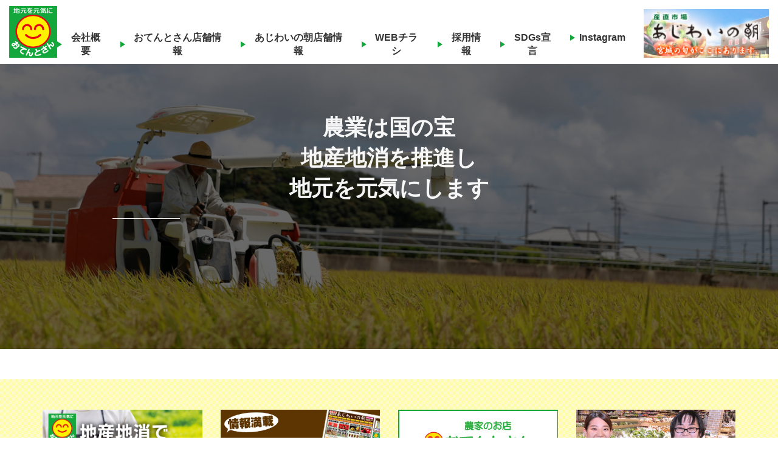

--- FILE ---
content_type: text/html; charset=UTF-8
request_url: https://otentosun.co.jp/flyer/20230102-2/
body_size: 9224
content:
<!DOCTYPE html><!--htmlで書かれていることを宣言-->
<html lang="ja"><!--日本語のサイトであることを指定-->
<head>
<meta charset="utf-8"><!--エンコードがUTF-8であることを指定-->
<meta name="viewport" content="width=device-width, initial-scale=1.0 "><!--viewportの設定-->
<link rel="stylesheet" href="https://otentosun.co.jp/wp/wp-content/themes/otento/assets/css/style.css"><!--スタイルシートの呼び出し-->
<!--<link rel="stylesheet" href="https://otentosun.co.jp/wp/wp-content/themes/otento/style.css">--><!--スタイルシートの呼び出し-->
<link rel="stylesheet" href="https://use.fontawesome.com/releases/v5.0.13/css/all.css" integrity="sha384-DNOHZ68U8hZfKXOrtjWvjxusGo9WQnrNx2sqG0tfsghAvtVlRW3tvkXWZh58N9jp" crossorigin="anonymous"><!--font-awesomeのスタイルシートの呼び出し-->

<script src="https://ajax.googleapis.com/ajax/libs/jquery/3.5.1/jquery.min.js"></script><!--jqueryの呼び出し-->

<title>20230102 | 地元を元気に おてんとさん</title>

		<!-- All in One SEO 4.7.3.1 - aioseo.com -->
		<meta name="robots" content="max-image-preview:large" />
		<link rel="canonical" href="https://otentosun.co.jp/flyer/20230102-2/" />
		<meta name="generator" content="All in One SEO (AIOSEO) 4.7.3.1" />
		<meta property="og:locale" content="ja_JP" />
		<meta property="og:site_name" content="地元を元気に おてんとさん | 農業は国の宝 地産地消を推進し 地元を元気にします" />
		<meta property="og:type" content="article" />
		<meta property="og:title" content="20230102 | 地元を元気に おてんとさん" />
		<meta property="og:url" content="https://otentosun.co.jp/flyer/20230102-2/" />
		<meta property="article:published_time" content="2022-12-22T01:45:26+00:00" />
		<meta property="article:modified_time" content="2022-12-22T01:45:26+00:00" />
		<meta name="twitter:card" content="summary" />
		<meta name="twitter:title" content="20230102 | 地元を元気に おてんとさん" />
		<script type="application/ld+json" class="aioseo-schema">
			{"@context":"https:\/\/schema.org","@graph":[{"@type":"BreadcrumbList","@id":"https:\/\/otentosun.co.jp\/flyer\/20230102-2\/#breadcrumblist","itemListElement":[{"@type":"ListItem","@id":"https:\/\/otentosun.co.jp\/#listItem","position":1,"name":"\u5bb6","item":"https:\/\/otentosun.co.jp\/","nextItem":"https:\/\/otentosun.co.jp\/flyer\/20230102-2\/#listItem"},{"@type":"ListItem","@id":"https:\/\/otentosun.co.jp\/flyer\/20230102-2\/#listItem","position":2,"name":"20230102","previousItem":"https:\/\/otentosun.co.jp\/#listItem"}]},{"@type":"ItemPage","@id":"https:\/\/otentosun.co.jp\/flyer\/20230102-2\/#itempage","url":"https:\/\/otentosun.co.jp\/flyer\/20230102-2\/","name":"20230102 | \u5730\u5143\u3092\u5143\u6c17\u306b \u304a\u3066\u3093\u3068\u3055\u3093","inLanguage":"ja","isPartOf":{"@id":"https:\/\/otentosun.co.jp\/#website"},"breadcrumb":{"@id":"https:\/\/otentosun.co.jp\/flyer\/20230102-2\/#breadcrumblist"},"author":{"@id":"https:\/\/otentosun.co.jp\/author\/otento_wpadmin\/#author"},"creator":{"@id":"https:\/\/otentosun.co.jp\/author\/otento_wpadmin\/#author"},"datePublished":"2022-12-22T10:45:26+09:00","dateModified":"2022-12-22T10:45:26+09:00"},{"@type":"Organization","@id":"https:\/\/otentosun.co.jp\/#organization","name":"\u5730\u5143\u3092\u5143\u6c17\u306b \u304a\u3066\u3093\u3068\u3055\u3093","description":"\u8fb2\u696d\u306f\u56fd\u306e\u5b9d \u5730\u7523\u5730\u6d88\u3092\u63a8\u9032\u3057 \u5730\u5143\u3092\u5143\u6c17\u306b\u3057\u307e\u3059","url":"https:\/\/otentosun.co.jp\/"},{"@type":"Person","@id":"https:\/\/otentosun.co.jp\/author\/otento_wpadmin\/#author","url":"https:\/\/otentosun.co.jp\/author\/otento_wpadmin\/","name":"otento_wpadmin","image":{"@type":"ImageObject","@id":"https:\/\/otentosun.co.jp\/flyer\/20230102-2\/#authorImage","url":"https:\/\/secure.gravatar.com\/avatar\/e0f85df99b26ca35e73808a5e1f30a34?s=96&d=mm&r=g","width":96,"height":96,"caption":"otento_wpadmin"}},{"@type":"WebSite","@id":"https:\/\/otentosun.co.jp\/#website","url":"https:\/\/otentosun.co.jp\/","name":"\u5730\u5143\u3092\u5143\u6c17\u306b \u304a\u3066\u3093\u3068\u3055\u3093","description":"\u8fb2\u696d\u306f\u56fd\u306e\u5b9d \u5730\u7523\u5730\u6d88\u3092\u63a8\u9032\u3057 \u5730\u5143\u3092\u5143\u6c17\u306b\u3057\u307e\u3059","inLanguage":"ja","publisher":{"@id":"https:\/\/otentosun.co.jp\/#organization"}}]}
		</script>
		<!-- All in One SEO -->

<link rel='dns-prefetch' href='//maxcdn.bootstrapcdn.com' />
<link rel="alternate" type="application/rss+xml" title="地元を元気に おてんとさん &raquo; フィード" href="https://otentosun.co.jp/feed/" />
<link rel="alternate" type="application/rss+xml" title="地元を元気に おてんとさん &raquo; コメントフィード" href="https://otentosun.co.jp/comments/feed/" />
<link rel="alternate" type="application/rss+xml" title="地元を元気に おてんとさん &raquo; 20230102 のコメントのフィード" href="https://otentosun.co.jp/flyer/20230102-2/feed/" />
<script type="text/javascript">
/* <![CDATA[ */
window._wpemojiSettings = {"baseUrl":"https:\/\/s.w.org\/images\/core\/emoji\/15.0.3\/72x72\/","ext":".png","svgUrl":"https:\/\/s.w.org\/images\/core\/emoji\/15.0.3\/svg\/","svgExt":".svg","source":{"concatemoji":"https:\/\/otentosun.co.jp\/wp\/wp-includes\/js\/wp-emoji-release.min.js?ver=6.6.4"}};
/*! This file is auto-generated */
!function(i,n){var o,s,e;function c(e){try{var t={supportTests:e,timestamp:(new Date).valueOf()};sessionStorage.setItem(o,JSON.stringify(t))}catch(e){}}function p(e,t,n){e.clearRect(0,0,e.canvas.width,e.canvas.height),e.fillText(t,0,0);var t=new Uint32Array(e.getImageData(0,0,e.canvas.width,e.canvas.height).data),r=(e.clearRect(0,0,e.canvas.width,e.canvas.height),e.fillText(n,0,0),new Uint32Array(e.getImageData(0,0,e.canvas.width,e.canvas.height).data));return t.every(function(e,t){return e===r[t]})}function u(e,t,n){switch(t){case"flag":return n(e,"\ud83c\udff3\ufe0f\u200d\u26a7\ufe0f","\ud83c\udff3\ufe0f\u200b\u26a7\ufe0f")?!1:!n(e,"\ud83c\uddfa\ud83c\uddf3","\ud83c\uddfa\u200b\ud83c\uddf3")&&!n(e,"\ud83c\udff4\udb40\udc67\udb40\udc62\udb40\udc65\udb40\udc6e\udb40\udc67\udb40\udc7f","\ud83c\udff4\u200b\udb40\udc67\u200b\udb40\udc62\u200b\udb40\udc65\u200b\udb40\udc6e\u200b\udb40\udc67\u200b\udb40\udc7f");case"emoji":return!n(e,"\ud83d\udc26\u200d\u2b1b","\ud83d\udc26\u200b\u2b1b")}return!1}function f(e,t,n){var r="undefined"!=typeof WorkerGlobalScope&&self instanceof WorkerGlobalScope?new OffscreenCanvas(300,150):i.createElement("canvas"),a=r.getContext("2d",{willReadFrequently:!0}),o=(a.textBaseline="top",a.font="600 32px Arial",{});return e.forEach(function(e){o[e]=t(a,e,n)}),o}function t(e){var t=i.createElement("script");t.src=e,t.defer=!0,i.head.appendChild(t)}"undefined"!=typeof Promise&&(o="wpEmojiSettingsSupports",s=["flag","emoji"],n.supports={everything:!0,everythingExceptFlag:!0},e=new Promise(function(e){i.addEventListener("DOMContentLoaded",e,{once:!0})}),new Promise(function(t){var n=function(){try{var e=JSON.parse(sessionStorage.getItem(o));if("object"==typeof e&&"number"==typeof e.timestamp&&(new Date).valueOf()<e.timestamp+604800&&"object"==typeof e.supportTests)return e.supportTests}catch(e){}return null}();if(!n){if("undefined"!=typeof Worker&&"undefined"!=typeof OffscreenCanvas&&"undefined"!=typeof URL&&URL.createObjectURL&&"undefined"!=typeof Blob)try{var e="postMessage("+f.toString()+"("+[JSON.stringify(s),u.toString(),p.toString()].join(",")+"));",r=new Blob([e],{type:"text/javascript"}),a=new Worker(URL.createObjectURL(r),{name:"wpTestEmojiSupports"});return void(a.onmessage=function(e){c(n=e.data),a.terminate(),t(n)})}catch(e){}c(n=f(s,u,p))}t(n)}).then(function(e){for(var t in e)n.supports[t]=e[t],n.supports.everything=n.supports.everything&&n.supports[t],"flag"!==t&&(n.supports.everythingExceptFlag=n.supports.everythingExceptFlag&&n.supports[t]);n.supports.everythingExceptFlag=n.supports.everythingExceptFlag&&!n.supports.flag,n.DOMReady=!1,n.readyCallback=function(){n.DOMReady=!0}}).then(function(){return e}).then(function(){var e;n.supports.everything||(n.readyCallback(),(e=n.source||{}).concatemoji?t(e.concatemoji):e.wpemoji&&e.twemoji&&(t(e.twemoji),t(e.wpemoji)))}))}((window,document),window._wpemojiSettings);
/* ]]> */
</script>
<link rel='stylesheet' id='sbr_styles-css' href='https://otentosun.co.jp/wp/wp-content/plugins/reviews-feed/assets/css/sbr-styles.css?ver=1.2.0' type='text/css' media='all' />
<link rel='stylesheet' id='sbi_styles-css' href='https://otentosun.co.jp/wp/wp-content/plugins/instagram-feed/css/sbi-styles.min.css?ver=6.6.0' type='text/css' media='all' />
<style id='wp-emoji-styles-inline-css' type='text/css'>

	img.wp-smiley, img.emoji {
		display: inline !important;
		border: none !important;
		box-shadow: none !important;
		height: 1em !important;
		width: 1em !important;
		margin: 0 0.07em !important;
		vertical-align: -0.1em !important;
		background: none !important;
		padding: 0 !important;
	}
</style>
<link rel='stylesheet' id='wp-block-library-css' href='https://otentosun.co.jp/wp/wp-includes/css/dist/block-library/style.min.css?ver=6.6.4' type='text/css' media='all' />
<style id='classic-theme-styles-inline-css' type='text/css'>
/*! This file is auto-generated */
.wp-block-button__link{color:#fff;background-color:#32373c;border-radius:9999px;box-shadow:none;text-decoration:none;padding:calc(.667em + 2px) calc(1.333em + 2px);font-size:1.125em}.wp-block-file__button{background:#32373c;color:#fff;text-decoration:none}
</style>
<style id='global-styles-inline-css' type='text/css'>
:root{--wp--preset--aspect-ratio--square: 1;--wp--preset--aspect-ratio--4-3: 4/3;--wp--preset--aspect-ratio--3-4: 3/4;--wp--preset--aspect-ratio--3-2: 3/2;--wp--preset--aspect-ratio--2-3: 2/3;--wp--preset--aspect-ratio--16-9: 16/9;--wp--preset--aspect-ratio--9-16: 9/16;--wp--preset--color--black: #000000;--wp--preset--color--cyan-bluish-gray: #abb8c3;--wp--preset--color--white: #ffffff;--wp--preset--color--pale-pink: #f78da7;--wp--preset--color--vivid-red: #cf2e2e;--wp--preset--color--luminous-vivid-orange: #ff6900;--wp--preset--color--luminous-vivid-amber: #fcb900;--wp--preset--color--light-green-cyan: #7bdcb5;--wp--preset--color--vivid-green-cyan: #00d084;--wp--preset--color--pale-cyan-blue: #8ed1fc;--wp--preset--color--vivid-cyan-blue: #0693e3;--wp--preset--color--vivid-purple: #9b51e0;--wp--preset--gradient--vivid-cyan-blue-to-vivid-purple: linear-gradient(135deg,rgba(6,147,227,1) 0%,rgb(155,81,224) 100%);--wp--preset--gradient--light-green-cyan-to-vivid-green-cyan: linear-gradient(135deg,rgb(122,220,180) 0%,rgb(0,208,130) 100%);--wp--preset--gradient--luminous-vivid-amber-to-luminous-vivid-orange: linear-gradient(135deg,rgba(252,185,0,1) 0%,rgba(255,105,0,1) 100%);--wp--preset--gradient--luminous-vivid-orange-to-vivid-red: linear-gradient(135deg,rgba(255,105,0,1) 0%,rgb(207,46,46) 100%);--wp--preset--gradient--very-light-gray-to-cyan-bluish-gray: linear-gradient(135deg,rgb(238,238,238) 0%,rgb(169,184,195) 100%);--wp--preset--gradient--cool-to-warm-spectrum: linear-gradient(135deg,rgb(74,234,220) 0%,rgb(151,120,209) 20%,rgb(207,42,186) 40%,rgb(238,44,130) 60%,rgb(251,105,98) 80%,rgb(254,248,76) 100%);--wp--preset--gradient--blush-light-purple: linear-gradient(135deg,rgb(255,206,236) 0%,rgb(152,150,240) 100%);--wp--preset--gradient--blush-bordeaux: linear-gradient(135deg,rgb(254,205,165) 0%,rgb(254,45,45) 50%,rgb(107,0,62) 100%);--wp--preset--gradient--luminous-dusk: linear-gradient(135deg,rgb(255,203,112) 0%,rgb(199,81,192) 50%,rgb(65,88,208) 100%);--wp--preset--gradient--pale-ocean: linear-gradient(135deg,rgb(255,245,203) 0%,rgb(182,227,212) 50%,rgb(51,167,181) 100%);--wp--preset--gradient--electric-grass: linear-gradient(135deg,rgb(202,248,128) 0%,rgb(113,206,126) 100%);--wp--preset--gradient--midnight: linear-gradient(135deg,rgb(2,3,129) 0%,rgb(40,116,252) 100%);--wp--preset--font-size--small: 13px;--wp--preset--font-size--medium: 20px;--wp--preset--font-size--large: 36px;--wp--preset--font-size--x-large: 42px;--wp--preset--spacing--20: 0.44rem;--wp--preset--spacing--30: 0.67rem;--wp--preset--spacing--40: 1rem;--wp--preset--spacing--50: 1.5rem;--wp--preset--spacing--60: 2.25rem;--wp--preset--spacing--70: 3.38rem;--wp--preset--spacing--80: 5.06rem;--wp--preset--shadow--natural: 6px 6px 9px rgba(0, 0, 0, 0.2);--wp--preset--shadow--deep: 12px 12px 50px rgba(0, 0, 0, 0.4);--wp--preset--shadow--sharp: 6px 6px 0px rgba(0, 0, 0, 0.2);--wp--preset--shadow--outlined: 6px 6px 0px -3px rgba(255, 255, 255, 1), 6px 6px rgba(0, 0, 0, 1);--wp--preset--shadow--crisp: 6px 6px 0px rgba(0, 0, 0, 1);}:where(.is-layout-flex){gap: 0.5em;}:where(.is-layout-grid){gap: 0.5em;}body .is-layout-flex{display: flex;}.is-layout-flex{flex-wrap: wrap;align-items: center;}.is-layout-flex > :is(*, div){margin: 0;}body .is-layout-grid{display: grid;}.is-layout-grid > :is(*, div){margin: 0;}:where(.wp-block-columns.is-layout-flex){gap: 2em;}:where(.wp-block-columns.is-layout-grid){gap: 2em;}:where(.wp-block-post-template.is-layout-flex){gap: 1.25em;}:where(.wp-block-post-template.is-layout-grid){gap: 1.25em;}.has-black-color{color: var(--wp--preset--color--black) !important;}.has-cyan-bluish-gray-color{color: var(--wp--preset--color--cyan-bluish-gray) !important;}.has-white-color{color: var(--wp--preset--color--white) !important;}.has-pale-pink-color{color: var(--wp--preset--color--pale-pink) !important;}.has-vivid-red-color{color: var(--wp--preset--color--vivid-red) !important;}.has-luminous-vivid-orange-color{color: var(--wp--preset--color--luminous-vivid-orange) !important;}.has-luminous-vivid-amber-color{color: var(--wp--preset--color--luminous-vivid-amber) !important;}.has-light-green-cyan-color{color: var(--wp--preset--color--light-green-cyan) !important;}.has-vivid-green-cyan-color{color: var(--wp--preset--color--vivid-green-cyan) !important;}.has-pale-cyan-blue-color{color: var(--wp--preset--color--pale-cyan-blue) !important;}.has-vivid-cyan-blue-color{color: var(--wp--preset--color--vivid-cyan-blue) !important;}.has-vivid-purple-color{color: var(--wp--preset--color--vivid-purple) !important;}.has-black-background-color{background-color: var(--wp--preset--color--black) !important;}.has-cyan-bluish-gray-background-color{background-color: var(--wp--preset--color--cyan-bluish-gray) !important;}.has-white-background-color{background-color: var(--wp--preset--color--white) !important;}.has-pale-pink-background-color{background-color: var(--wp--preset--color--pale-pink) !important;}.has-vivid-red-background-color{background-color: var(--wp--preset--color--vivid-red) !important;}.has-luminous-vivid-orange-background-color{background-color: var(--wp--preset--color--luminous-vivid-orange) !important;}.has-luminous-vivid-amber-background-color{background-color: var(--wp--preset--color--luminous-vivid-amber) !important;}.has-light-green-cyan-background-color{background-color: var(--wp--preset--color--light-green-cyan) !important;}.has-vivid-green-cyan-background-color{background-color: var(--wp--preset--color--vivid-green-cyan) !important;}.has-pale-cyan-blue-background-color{background-color: var(--wp--preset--color--pale-cyan-blue) !important;}.has-vivid-cyan-blue-background-color{background-color: var(--wp--preset--color--vivid-cyan-blue) !important;}.has-vivid-purple-background-color{background-color: var(--wp--preset--color--vivid-purple) !important;}.has-black-border-color{border-color: var(--wp--preset--color--black) !important;}.has-cyan-bluish-gray-border-color{border-color: var(--wp--preset--color--cyan-bluish-gray) !important;}.has-white-border-color{border-color: var(--wp--preset--color--white) !important;}.has-pale-pink-border-color{border-color: var(--wp--preset--color--pale-pink) !important;}.has-vivid-red-border-color{border-color: var(--wp--preset--color--vivid-red) !important;}.has-luminous-vivid-orange-border-color{border-color: var(--wp--preset--color--luminous-vivid-orange) !important;}.has-luminous-vivid-amber-border-color{border-color: var(--wp--preset--color--luminous-vivid-amber) !important;}.has-light-green-cyan-border-color{border-color: var(--wp--preset--color--light-green-cyan) !important;}.has-vivid-green-cyan-border-color{border-color: var(--wp--preset--color--vivid-green-cyan) !important;}.has-pale-cyan-blue-border-color{border-color: var(--wp--preset--color--pale-cyan-blue) !important;}.has-vivid-cyan-blue-border-color{border-color: var(--wp--preset--color--vivid-cyan-blue) !important;}.has-vivid-purple-border-color{border-color: var(--wp--preset--color--vivid-purple) !important;}.has-vivid-cyan-blue-to-vivid-purple-gradient-background{background: var(--wp--preset--gradient--vivid-cyan-blue-to-vivid-purple) !important;}.has-light-green-cyan-to-vivid-green-cyan-gradient-background{background: var(--wp--preset--gradient--light-green-cyan-to-vivid-green-cyan) !important;}.has-luminous-vivid-amber-to-luminous-vivid-orange-gradient-background{background: var(--wp--preset--gradient--luminous-vivid-amber-to-luminous-vivid-orange) !important;}.has-luminous-vivid-orange-to-vivid-red-gradient-background{background: var(--wp--preset--gradient--luminous-vivid-orange-to-vivid-red) !important;}.has-very-light-gray-to-cyan-bluish-gray-gradient-background{background: var(--wp--preset--gradient--very-light-gray-to-cyan-bluish-gray) !important;}.has-cool-to-warm-spectrum-gradient-background{background: var(--wp--preset--gradient--cool-to-warm-spectrum) !important;}.has-blush-light-purple-gradient-background{background: var(--wp--preset--gradient--blush-light-purple) !important;}.has-blush-bordeaux-gradient-background{background: var(--wp--preset--gradient--blush-bordeaux) !important;}.has-luminous-dusk-gradient-background{background: var(--wp--preset--gradient--luminous-dusk) !important;}.has-pale-ocean-gradient-background{background: var(--wp--preset--gradient--pale-ocean) !important;}.has-electric-grass-gradient-background{background: var(--wp--preset--gradient--electric-grass) !important;}.has-midnight-gradient-background{background: var(--wp--preset--gradient--midnight) !important;}.has-small-font-size{font-size: var(--wp--preset--font-size--small) !important;}.has-medium-font-size{font-size: var(--wp--preset--font-size--medium) !important;}.has-large-font-size{font-size: var(--wp--preset--font-size--large) !important;}.has-x-large-font-size{font-size: var(--wp--preset--font-size--x-large) !important;}
:where(.wp-block-post-template.is-layout-flex){gap: 1.25em;}:where(.wp-block-post-template.is-layout-grid){gap: 1.25em;}
:where(.wp-block-columns.is-layout-flex){gap: 2em;}:where(.wp-block-columns.is-layout-grid){gap: 2em;}
:root :where(.wp-block-pullquote){font-size: 1.5em;line-height: 1.6;}
</style>
<link rel='stylesheet' id='contact-form-7-css' href='https://otentosun.co.jp/wp/wp-content/plugins/contact-form-7/includes/css/styles.css?ver=5.9.8' type='text/css' media='all' />
<link rel='stylesheet' id='ctf_styles-css' href='https://otentosun.co.jp/wp/wp-content/plugins/custom-twitter-feeds/css/ctf-styles.min.css?ver=2.2.4' type='text/css' media='all' />
<link rel='stylesheet' id='cff-css' href='https://otentosun.co.jp/wp/wp-content/plugins/custom-facebook-feed/assets/css/cff-style.min.css?ver=4.2.5' type='text/css' media='all' />
<link rel='stylesheet' id='sb-font-awesome-css' href='https://maxcdn.bootstrapcdn.com/font-awesome/4.7.0/css/font-awesome.min.css?ver=6.6.4' type='text/css' media='all' />
<script type="text/javascript" src="https://otentosun.co.jp/wp/wp-includes/js/jquery/jquery.min.js?ver=3.7.1" id="jquery-core-js"></script>
<script type="text/javascript" src="https://otentosun.co.jp/wp/wp-includes/js/jquery/jquery-migrate.min.js?ver=3.4.1" id="jquery-migrate-js"></script>
<link rel="https://api.w.org/" href="https://otentosun.co.jp/wp-json/" /><link rel="alternate" title="JSON" type="application/json" href="https://otentosun.co.jp/wp-json/wp/v2/media/933" /><link rel="EditURI" type="application/rsd+xml" title="RSD" href="https://otentosun.co.jp/wp/xmlrpc.php?rsd" />
<meta name="generator" content="WordPress 6.6.4" />
<link rel='shortlink' href='https://otentosun.co.jp/?p=933' />
<link rel="alternate" title="oEmbed (JSON)" type="application/json+oembed" href="https://otentosun.co.jp/wp-json/oembed/1.0/embed?url=https%3A%2F%2Fotentosun.co.jp%2Fflyer%2F20230102-2%2F" />
<link rel="alternate" title="oEmbed (XML)" type="text/xml+oembed" href="https://otentosun.co.jp/wp-json/oembed/1.0/embed?url=https%3A%2F%2Fotentosun.co.jp%2Fflyer%2F20230102-2%2F&#038;format=xml" />
<link rel="icon" href="https://otentosun.co.jp/wp/wp-content/uploads/2020/12/cropped-favicon-1-32x32.png" sizes="32x32" />
<link rel="icon" href="https://otentosun.co.jp/wp/wp-content/uploads/2020/12/cropped-favicon-1-192x192.png" sizes="192x192" />
<link rel="apple-touch-icon" href="https://otentosun.co.jp/wp/wp-content/uploads/2020/12/cropped-favicon-1-180x180.png" />
<meta name="msapplication-TileImage" content="https://otentosun.co.jp/wp/wp-content/uploads/2020/12/cropped-favicon-1-270x270.png" />
<!--システム・プラグイン用-->
</head>
<body class="attachment attachment-template-default attachmentid-933 attachment-pdf">
<div class="wrapper">
<header id="header" class="header">
  <div class="header-inner">
    <div class="header-logo"><a href="/"><img src="/wp/wp-content/themes/otento/assets/images/common/logo.png"></a></div>
    <div class="header-navi">
        <ul class="header-navi__list">
          <li class="header-navi__item"><a href="/company/" class="header-navi__link">会社概要</a></li>
          <li class="header-navi__item"><a href="/otentsun/" class="header-navi__link">おてんとさん店舗情報</a></li>
          <li class="header-navi__item"><a href="/aziwai/" class="header-navi__link">あじわいの朝店舗情報</a></li>
          <li class="header-navi__item"><a href="/flyer/" class="header-navi__link">WEBチラシ</a></li>
          <li class="header-navi__item"><a href="/recruit/" class="header-navi__link">採用情報</a></li>
          <li class="header-navi__item"><a href="/sdgs/" class="header-navi__link">SDGs宣言</a></li>
          <li class="header-navi__item"><a href="/instagram/" class="header-navi__link">Instagram</a></li>
        </ul>
    </div>
    <div class="header-bns">
      <a class="header-bn01" href="https://ajiwai.otentosun.co.jp/" target="_blank"><img src="/wp/wp-content/themes/otento/assets/images/common/header_bn01.jpg" alt="産直市場あじわいの朝 宮城の旬ここにあります。"></a>
    </div>
    <div class="navi-toggle">
      <span class="navi-toggle__icon"></span>
      <span class="navi-toggle__icon"></span>
      <span class="navi-toggle__icon"></span>
    </div>
  </div><!--end header-inner-->
  <div class="header-navi--drawer">
      <ul class="header-navi__list">
        <li class="header-navi__item"><a href="/" class="header-navi__link">トップページ</a></li>
        <li class="header-navi__item"><a href="/company/" class="header-navi__link">会社概要</a></li>
          <li class="header-navi__item"><a href="/otentsun/" class="header-navi__link">おてんとさん店舗情報</a></li>
          <li class="header-navi__item"><a href="/aziwai/" class="header-navi__link">あじわいの朝店舗情報</a></li>
          <li class="header-navi__item"><a href="/flyer/" class="header-navi__link">WEBチラシ</a></li>
        <li class="header-navi__item"><a href="/recruit/" class="header-navi__link">採用情報</a></li>
		<li class="header-navi__item"><a href="/sdgs/" class="header-navi__link">SDGs宣言</a></li>
          <li class="header-navi__item"><a href="/instagram/" class="header-navi__link">Instagram</a></li>
      </ul>
  </div>
</header>
  <div class="mainimage topmimg">
    <div class="mi-txt-box">
      <p class="mi-txt__l">農業は国の宝<br>
      地産地消を推進し<br>地元を元気にします</p>
      <p class="mi-txt__s">この企業理念のもと、弊社は急成長の真っ只中にあります。<br>
農業資材を中心に販売する、今までにない新しい業態の量販店として、店舗数、<br>
売上額ともに近年業績を伸ばし続けています。 お客様への心配り・責任・協力体制に万全を期すよ<br>
う努力し、日本の農業を守り、食糧自給率を高め、食の安全保障に貢献します。</p>
    </div>
  </div>
  <div class="contents">
    <div class="top-bn-box">
      <a href="/company/" class="top-bn01 top-bn__top">
      <img src="/wp/wp-content/themes/otento/assets/images/index/bn04.png" class="top-bn--pc" width=100%>
      <img src="/wp/wp-content/themes/otento/assets/images/index/bn04_01.png" class="top-bn--sp" width=100%>
      </a>
      <a href="/flyer/" class="top-bn01 top-bn__aziwai">
      <img src="/wp/wp-content/themes/otento/assets/images/index/bn02.jpg" class="top-bn--pc" width=100%>
      <img src="/wp/wp-content/themes/otento/assets/images/index/bn02_sp.jpg" class="top-bn--sp" width=100%>
      </a>
      <a href="https://www.otentosan.com/" target="_blank" class="top-bn01 top-bn__shop">
        <img src="/wp/wp-content/themes/otento/assets/images/index/bn01.jpg" class="top-bn--pc" width=100%>
        <img src="/wp/wp-content/themes/otento/assets/images/index/bn01_sp.jpg" class="top-bn--sp" width=100%>
      </a>
      <a href="/recruit/" class="top-bn01 top-bn__recruit">
        <img src="/wp/wp-content/themes/otento/assets/images/index/bn03.jpg" width=100%>
      </a>
    </div>

    <section class="news-conts">
      <h2 class="title-ds01">
        <span class="en">新着情報</span>
        <span class="jp">- NEWS -</span>
      </h2>
      <div class="news-list">

                                
        <a href="https://otentosun.co.jp/1742/" class="news-article">
          <span class="date">2025.11.22</span>
          <span class="ttl">
            <span class="new">NEW</span>            <span class="txt">2025年11月22日～11月30日のイベント情報！</span>
          </span>
        </a>

                
        <a href="https://otentosun.co.jp/1728/" class="news-article">
          <span class="date">2025.10.29</span>
          <span class="ttl">
                        <span class="txt">2025年10月29日～11月4日のイベント情報！</span>
          </span>
        </a>

                
        <a href="https://otentosun.co.jp/1725/" class="news-article">
          <span class="date">2025.10.18</span>
          <span class="ttl">
                        <span class="txt">2025年10月18日～10月26日のイベント情報！</span>
          </span>
        </a>

                
        <a href="https://otentosun.co.jp/1716/" class="news-article">
          <span class="date">2025.10.02</span>
          <span class="ttl">
                        <span class="txt">2025年10月2日～10月8日のイベント情報！</span>
          </span>
        </a>

                
        <a href="https://otentosun.co.jp/1692/" class="news-article">
          <span class="date">2025.09.13</span>
          <span class="ttl">
                        <span class="txt">2025年9月13日～9月23日のイベント情報！</span>
          </span>
        </a>

                      </div>
          </section>

    <section class="banner-conts">
      <div class="large-menu">
        <a href="/company/" class="link-area link__company">
          <span class="link-area-box">
            <span class="ttl-jp">会社概要</span>
            <span class="ttl-en">COMPANY</span>
            <span class="txt">株式会社おてんとさん<br>〒989-6255  宮城県大崎市古川休塚字南田9<br>TEL:0229-27-1070  FAX:0229-27-1090</span>
            <span class="more">詳しく見る</span>
          </span>
        </a>
        <a href="/otentsun/" class="link-area link__shop">
          <span class="link-area-box">
            <span class="ttl-jp">店舗情報</span>
            <span class="ttl-en">SHOP</span>
            <span class="txt">今までにない業態 農業用品の量販型専門店 宮城県内に13店舗・岩手県に１店舗展開しております。農家のお店おてんとさんとして農業に貢献しています。</span>
            <span class="more">詳しく見る</span>
          </span>
        </a>
        <a href="/recruit/" class="link-area link__recruit">
          <span class="link-area-box">
            <span class="ttl-jp">採用情報</span>
            <span class="ttl-en">RECRUIT</span>
            <span class="txt">[はたらく環境]<br>
すべてのスタッフが「お客様の視点」を大切に、売り場づくりに取り組んでいます。<br>
生産者さんが来やすいような立地、環境を整えるなど、農業の専門店として、農家のインフラとなり、農家が儲かるよう努力しています。<br>
みんなが笑顔になれるお店づくりを大切にしています。 お客様を大切にし、地元の農家の方から愛されるお店、すべての社員が明るく元気に働けるお店をつくります。</span>
            <span class="more">詳しく見る</span>
          </span>
        </a>
        <a href="https://www.otentosan.com/" target="_blank" class="link-area link__webshop">
          <span class="link-area-box">
            <span class="ttl-jp">通信販売</span>
            <span class="ttl-en">WEB SHOP</span>
            <span class="txt">通信販売で全国の農家も元気にします！<br>インターネットでの通販サイトを運営しております。<br>自社で運営するサイトの他、楽天市場、Yahoo!ショッピング、PayPayモール、Amazonなどのモール出品を行い全国の農家や消費者に農業用品やお米を販売しております。</span>
            <span class="more">詳しく見る</span>
          </span>
        </a>
      </div>
    </section>
  </div><!--end contents-->
  
<footer id="footer" class="footer">
  <div class="pageTop" id="top-btn"><a href="#"><img src="/wp/wp-content/themes/otento/assets/images/common/pagetop.png"></a></div>
  <div class="footerInner">
  <div class="foot-navi">
    <ul class="foot-navi__list">
      <li class="foot-navi__item"><a href="/" class="foot-navi__link">トップページ</a></li>
    </ul>
    <ul class="foot-navi__list">
      <li class="foot-navi__item"><a href="/company/" class="foot-navi__link">会社概要</a></li>
      <li class="foot-navi__item">
        <a href="/shop/" class="foot-navi__link">店舗情報</a>
        <!-- <ul class="foot-navi__sublist">
          <li class="foot-navi__item--02"><a href="#" class="foot-navi__link--02">県北</a></li>
          <li class="foot-navi__item--02"><a href="#" class="foot-navi__link--02">県南</a></li>
        </ul> -->
      </li>
    </ul>
    <ul class="foot-navi__list">
      <li class="foot-navi__item"><a href="/recruit/" class="foot-navi__link">採用情報</a></li>
      <li class="foot-navi__item"><a href="/sdgs/" class="foot-navi__link">SDGs宣言</a></li>
      <li class="foot-navi__item"><a href="/instagram/" class="foot-navi__link">Instagram</a></li>
    </ul>
    <ul class="foot-navi__list">
      <li class="foot-navi__item"><a href="https://www.otentosan.com/" target="_blank" class="foot-navi__link">通信販売</a></li>
      <li class="foot-navi__item"><a href="https://ajiwai.otentosun.co.jp/" target="_blank" class="foot-navi__link">農産直売所</a></li>
		<li class="foot-navi__item"><a href="https://otentosun.co.jp/wp/wp-content/uploads/2025/09/wakuyasolar.pdf" target="_blank" class="foot-navi__link">太陽光施設の維持管理計画</a></li>
    </ul>
  </div>
  </div><!--end footer-inner-->
  <div class="copy-box">
    <small>Copylight©otentosun.all right reserved</small>
  </div>
</footer>

</div><!--end container-->

<script src="https://otentosun.co.jp/wp/wp-content/themes/otento/assets/js/common.js"></script><!--common.jsの呼び出し-->

<!-- Custom Facebook Feed JS -->
<script type="text/javascript">var cffajaxurl = "https://otentosun.co.jp/wp/wp-admin/admin-ajax.php";
var cfflinkhashtags = "true";
</script>
<!-- YouTube Feeds JS -->
<script type="text/javascript">

</script>
<!-- Instagram Feed JS -->
<script type="text/javascript">
var sbiajaxurl = "https://otentosun.co.jp/wp/wp-admin/admin-ajax.php";
</script>
<script type="text/javascript" src="https://otentosun.co.jp/wp/wp-includes/js/dist/hooks.min.js?ver=2810c76e705dd1a53b18" id="wp-hooks-js"></script>
<script type="text/javascript" src="https://otentosun.co.jp/wp/wp-includes/js/dist/i18n.min.js?ver=5e580eb46a90c2b997e6" id="wp-i18n-js"></script>
<script type="text/javascript" id="wp-i18n-js-after">
/* <![CDATA[ */
wp.i18n.setLocaleData( { 'text direction\u0004ltr': [ 'ltr' ] } );
/* ]]> */
</script>
<script type="text/javascript" src="https://otentosun.co.jp/wp/wp-content/plugins/contact-form-7/includes/swv/js/index.js?ver=5.9.8" id="swv-js"></script>
<script type="text/javascript" id="contact-form-7-js-extra">
/* <![CDATA[ */
var wpcf7 = {"api":{"root":"https:\/\/otentosun.co.jp\/wp-json\/","namespace":"contact-form-7\/v1"}};
/* ]]> */
</script>
<script type="text/javascript" id="contact-form-7-js-translations">
/* <![CDATA[ */
( function( domain, translations ) {
	var localeData = translations.locale_data[ domain ] || translations.locale_data.messages;
	localeData[""].domain = domain;
	wp.i18n.setLocaleData( localeData, domain );
} )( "contact-form-7", {"translation-revision-date":"2024-07-17 08:16:16+0000","generator":"GlotPress\/4.0.1","domain":"messages","locale_data":{"messages":{"":{"domain":"messages","plural-forms":"nplurals=1; plural=0;","lang":"ja_JP"},"This contact form is placed in the wrong place.":["\u3053\u306e\u30b3\u30f3\u30bf\u30af\u30c8\u30d5\u30a9\u30fc\u30e0\u306f\u9593\u9055\u3063\u305f\u4f4d\u7f6e\u306b\u7f6e\u304b\u308c\u3066\u3044\u307e\u3059\u3002"],"Error:":["\u30a8\u30e9\u30fc:"]}},"comment":{"reference":"includes\/js\/index.js"}} );
/* ]]> */
</script>
<script type="text/javascript" src="https://otentosun.co.jp/wp/wp-content/plugins/contact-form-7/includes/js/index.js?ver=5.9.8" id="contact-form-7-js"></script>
<script type="text/javascript" src="https://otentosun.co.jp/wp/wp-content/plugins/custom-facebook-feed/assets/js/cff-scripts.min.js?ver=4.2.5" id="cffscripts-js"></script>
<!--システム・プラグイン用-->
</body>
</html>


--- FILE ---
content_type: text/css
request_url: https://otentosun.co.jp/wp/wp-content/themes/otento/assets/css/style.css
body_size: 6862
content:
@charset "utf-8";

/*
theme Name: おてんとさん
Author: Plusers
Description: original theme
version： 2.0.0
*/
/*cssのリセット*/
html, body, div, span, object, iframe, h1, h2, h3, h4, h5, h6, p,
blockquote, pre, abbr, address, cite, code, del, dfn, em, img,
ins, kbd, q, samp, small, strong, sub, sup, var, b, i, dl, dt, dd,
ol, ul, li, fieldset, form, label, legend, table, caption,
tbody, tfoot, thead, tr, th, td, article, aside, canvas, details,
figcaption, figure, footer, header, hgroup, menu, nav, section,
summary, time, mark, audio, video {
  font-size: 100%;
  margin: 0;
  padding: 0;
  vertical-align: baseline;
  border: 0;
  outline: 0;
  background: transparent;
}

body {
  line-height: 1;
}

article, aside, details, figcaption, figure,
footer, header, hgroup, menu, nav, section {
  display: block;
}

nav ul {
  list-style: none;
}

ul {
  list-style: none;
}

blockquote,
q {
  quotes: none;
}

blockquote:before,
blockquote:after,
q:before,
q:after {
  content: '';
  content: none;
}

a {
  font-size: 100%;
  margin: 0;
  padding: 0;
  vertical-align: baseline;
  background: transparent;
  -webkit-transition: all .3s;
  transition: all 1s;
}

input[type='submit'] {
  -webkit-transition: all .3s;
  transition: all 1s;
  cursor: pointer;
}

ins {
  text-decoration: none;
  color: #000;
  background-color: #ff9;
}

mark {
  font-weight: bold;
  font-style: italic;
  color: #000;
  background-color: #ff9;
}

del {
  text-decoration: line-through;
}

abbr[title],
dfn[title] {
  cursor: help;
  border-bottom: 1px dotted;
}

table {
  border-spacing: 0;
  border-collapse: collapse;
}

hr {
  display: block;
  height: 1px;
  margin: 1em 0;
  padding: 0;
  border: 0;
  border-top: 1px solid #ccc;
}

/*サイト全体の基準となるCSSを記述*/
html {
  font-size: 62.5%;
}

body {
  /*フォントの指定*/
  font-family: 'メイリオ', 'Meiryo', 'ヒラギノ角ゴ Pro', 'Hiragino Kaku Gothic Pro', 'Noto Sans Japanese', Osaka, 'ＭＳ Ｐゴシック', 'MS PGothic', sans-serif;
  /*行間の指定*/
  line-height: 1.4;
  margin: 0;
  padding: 0;
  /*サイトのデフォルトとなる文字の色を指定*/
  color: #333;
}

/*見出しを全て太字で表示 + 文字色を黒に*/
h1, h2, h3, h4, h5, h6 {
  font-weight: bold;
  color: #000;
}

img {
  max-width: 100%;
  height: auto;
  vertical-align: bottom;
}


/* --- PC SP 共通 --- */
/* header */

/* common */
.txt-red {
  color: #ff2e2e;
}

.title-ds01 .en {
  color: #333;
  /* text-shadow: 
                1px 1px 1px #e60013, -1px 1px 1px #e60013,
                -1px -1px 1px #e60013, 1px -1px 1px #e60013; */
  font-family: 'Arial W01 Black', "Arial Black", 'メイリオ', 'Meiryo', 'ヒラギノ角ゴ Pro', 'Hiragino Kaku Gothic Pro', 'Noto Sans Japanese', Osaka, 'ＭＳ Ｐゴシック', 'MS PGothic', sans-serif;
}

.title-ds01 .jp {
  color: #666;
}

.title-ds02 {
  padding: 1rem 2rem;
  color: #fff;
  background: #14a73c;
  /* background-image: -webkit-gradient(linear, left top, right top, from(#14a73c), to(#6ada20));
  background-image: -webkit-linear-gradient(left, #14a73c 0%, #6ada20 100%);
  background-image: linear-gradient(to right, #14a73c 0%, #6ada20 100%); */
  -webkit-box-shadow: 5px 5px 0 #007032;
  box-shadow: 5px 5px 0 #007032;
}

.title-ds03 {
  position: relative;
  padding: 0 0.5rem 1rem;
  border-bottom: 4px solid #14a73c;
}

.title-ds03:before {
  position: absolute;
  bottom: -4px;
  left: 0;
  width: 20%;
  height: 4px;
  content: '';
  background: #00cc5b;
}

.table_l01 {
  border-collapse: collapse;
  width: 100%;
}
.table_l01 th,
.table_l01 td {
  padding: 15px;
  border-top: 1px solid #cbcbcb;
  border-bottom: 1px solid #cbcbcb;
  text-align: left;
  vertical-align: middle;
}

.table_l01 th {
  background: #deefdf;
}

.shop-conts {

}

.shop-conts:not(:last-child) {
  margin-bottom: 50px;
}

.shop-conts .table_l01 {
  margin-bottom: 40px;
}

.shop__photo {
  margin-bottom: 20px;
  text-align: center;
}

.shop__photo img {
  margin: 0 auto;
  width: auto;
  max-width: 100%;
  height: auto;
}

.map-box {
  position: relative;
  padding-bottom: 56.25%;
  padding-top: 30px;
  height: 0;
  overflow: hidden;
}
  
.btn-recruit {
  border: 1px solid #14a73c;
  background: #14a73c;
  color: #FFF;
  font-weight: bold;
  text-align: center;
  text-decoration: none;
  margin: 0 auto;
  padding: 10px 15px;
  width: 100%;
  max-width: 280px;
  display: block;
  box-sizing: border-box;
}

.btn-recnavi {
  margin: 0 auto;
  border: 1px solid #0ca5b0;
  width: 100%;
  max-width: 200px;
  text-align: center;
  display: block;
  box-sizing: border-box;
}


.map-box iframe,
.map-box object,
.map-box embed {
  position: absolute;
  top: 0;
  left: 0;
  width: 100%;
  height: 100%;
}


/* inputタグリセットCSS */
input,
textarea,
input[type="submit"],
input[type="button"] {
  border-radius: 0;
  -webkit-box-sizing: content-box;
  -webkit-appearance: button;
  appearance: button;
  border: none;
  box-sizing: border-box;
  cursor: pointer;
}
input[type="submit"]::-webkit-search-decoration,
input[type="button"]::-webkit-search-decoration {
  display: none;
}
input[type="submit"]::focus,
input[type="button"]::focus {
  outline-offset: -2px;
}


input[type='text'],
textarea,
input[type='email'] {
  padding: 1.0rem 1.5rem;
  border: 1px solid #CCC;e;
}

input[type='radio'] {
  border: 1px solid #CCC;
}

input[type='submit'] {
  background: #14a73c;
  color: #FFF;
  font-weight: bold;
  margin: 0 auto;
  padding: 10px 15px;
  width: 100%;
  max-width: 250px;
  display: block;
  box-shadow: 0 5px 0 #00662d;
  border-radius: 5px;
}

input[type='submit']:hover {
  opacity: 0.6;
}

.form__table th {
  position: relative;
}

.form__table .required {
  background: #ff2e2e;
  color: #FFF;
  font-weight: bold;
  position: absolute;
  top: 50%;
  right: 10px;

  transform: translate(0, -50%);
  -webkit-transform: translate(0, -50%);
  -ms-transform: translate(0, -50%);
}

/* index */
.top-bn-box {
  background-color: #fdfacd;
	background-size: 10px 10px;
	background-position: 0 0, 5px 5px;
	background-image:
	 linear-gradient(45deg,  #fffda3 25%, #fffda3 25%, transparent 25%,
	  transparent 75%, #fffda3 75%, #fffda3 75%),
	 linear-gradient(-135deg, #fffda3 25%, #fffda3 25%, transparent 25%,
	  transparent 75%, #fffda3 75%, #fffda3 75%);
}


/* company */
.comp__photo img {
  width: 100%;
  height: auto;
}

.flyer__photo img {
  width: 100%;
  height: auto;
}




/* --- SP --- */
@media screen and (max-width: 767px) {
  .container {
    padding-bottom: 60px;
    position: relative;
  }
  /* header */
  .header-logo {
    position: absolute;
    top: 0;
    left: 0;
    width: 48px;
    z-index: 99;
  }

  .header-logo img {
    width: 100%;
    height: auto;
  }
  
  .header-inner {
    height : 0;
  }
  .navi-toggle {
    padding: 15px;
    background: #14a73c;
    position: fixed;
    top: 0;
    right: 0;
    z-index:9999;
  }
   
   .navi-toggle__icon {
    position: relative;
    display: block;
    height: 2px;
    width: 30px;
    background: #FFF;
    -webkit-transition: ease .5s;
    transition: ease .5s;
   }
   
   .navi-toggle__icon:nth-child(1) {
    top: 0;
   }
   
   .navi-toggle__icon:nth-child(2) {
    margin: 8px 0;
   }
   
   .navi-toggle__icon:nth-child(3) {
    top: 0;
   }
   /*OPEN時の動き*/
   .navi-toggle.open .navi-toggle__icon:nth-child(1) {
    top: 10px;
    -webkit-transform: rotate(45deg);
    transform: rotate(45deg);
   }
   
   .navi-toggle.open .navi-toggle__icon:nth-child(2) {
    -webkit-transform: translateY(-50%);
    transform: translateY(-50%);
    opacity: 0;
   }
   
   .navi-toggle.open .navi-toggle__icon:nth-child(3) {
    top: -10px;
    -webkit-transform: rotate(-45deg);
    transform: rotate(-45deg);
   }

  .header-navi {
    display: none;
  }

  .header-navi--drawer {
    -webkit-transform: translateX(100%);
    transform: translateX(100%);
    -webkit-transition:ease .5s;
    transition:ease .5s;
    z-index:1000;
    padding-top: 60px;
    width: 100%;
    background: #14a73c;
    position: fixed;
    top: 0;
   }
   
   .header-navi__list ul li{
    padding: 2em;
    border-bottom: 1px solid #CCC;
   }
   /*OPEN時の動き*/
   .header-navi--drawer.open {
    -webkit-transform:translateX(0);
    transform:translateX(0);
    overflow-y: auto;
    -webkit-overflow-scrolling: touch;
   }

  .header-navi__list {
    width: 100%;
    display: block;
  }

  .header-navi__item {
		width: 100%;
  }
  
  

  .header-navi__item a {
    display: block;
    padding: 12px 20px;
    width: 100%;
    border-bottom: 1px solid #FFF;
    font-size: 1.4rem;
    font-weight: bold;
    color: #fff;
    text-align: center;
    text-decoration: none;
    box-sizing: border-box;
  }

  .header-navi__item a:hover {
    color: #027721;
    background: #aaffd1;
  }

  .header-navi__item:first-child a {
    border-top: 1px solid #FFF;
  }

  .header-bns {
    display: none;
  }

  /* mainimage */
  .mainimage {
    width: 100%;
    background-image: url('/wp/wp-content/themes/otento/assets/images/common/mainimage01.jpg');
    background-position: center;
    background-size: cover;
  }


  .mainimage .page-title {
    padding: 82px 0 32px;
    box-sizing: border-box;
    color: #FFF;
    text-align: center;
  }

  .page-title__jp {
    display: block;
    margin-bottom: 5px;
    font-size: 3.0rem;
    font-weight: normal;
  }

  .page-title__en {
    display: block;
    font-size: 1.2rem;
    font-weight: normal;
  }
  
  .topmimg {
    padding: 70px 10px 25px;
    width: 100%;
    background-image: url('/wp/wp-content/themes/otento/assets/images/index/mainimage01.jpg');
    background-position: center;
    background-size: cover;
    box-sizing: border-box;
  }

  .topmimg .mi-txt-box {
    margin: 0 auto;
    padding: 15px 10px;
    width: 100%;
    max-width: 1040px;
    /* background-color: rgba(75,112,42,0.65); */
    box-sizing: border-box;
    color: #FFF;
  }

  .topmimg .mi-txt-box .mi-txt__l {
    margin-bottom: 10px;
    padding-bottom: 10px;
    font-size: 2.0rem;
    font-family: "游明朝", YuMincho, "ヒラギノ明朝 ProN W3", "Hiragino Mincho ProN", "HG明朝E", "ＭＳ Ｐ明朝", "ＭＳ 明朝", serif;
    font-weight: bold;
    position: relative;
    text-align: center;
  }

  .mainimage .mi-txt-box .mi-txt__l:after {
    content: "";
    display: block;
    width: 100%;
    height: 1px;
    background-color: #FFF;
    position: absolute;
    left: 0;
    bottom: 0;
  }

  .topmimg .mi-txt-box .mi-txt__s {
    /* display: none; */
    font-size: 1.2rem;
    text-align: left;
    line-height: 1.9;
  }

  .topmimg .mi-txt-box .mi-txt__s br {
    display: none;
  }

  /* contents */
  .contents {
    margin-top: 50px;
    margin-bottom: 50px;
  }

  /* common */
  .title-ds01 {
    padding-bottom: 15px;
    border-bottom: 1px solid #CCC;
    text-align: center;
  }

  .title-ds01 > span {
    display: block;
    width: 100%;
  }

  .title-ds01 .en {
    font-size: 1.8rem;
    font-weight: bold;
  }

  .title-ds01 .jp {
    font-size: 1.1rem;
  }

  .title-ds02 {
    margin-bottom: 15px;
    font-size: 1.5rem;
  }

  .title-ds03 {
    margin-bottom: 15px;
    font-size: 1.5rem;
  }

  .text_l01 {
    font-size: 1.2rem;
    line-height: 1.6;
  }

  .text_l01:not(:last-child) {
    margin-bottom: 10px;
  }

  .lead-text {
    margin-bottom: 15px;
    font-size: 1.0rem;
    line-height: 1.6;
  }

  .btn-common {

  }

  .btn-recruit {
    font-size: 1.2rem;
  }

  .btn-recnavi {
    margin-top: 10px;
    padding: 5px;
  }

  .btn-recnavi img {
    width: 87px;
    height: auto;
  }
  
  .btn-entry {

  }

  .btn-pdf {

  }

  .table_l01 th,
  .table_l01 td {
    font-size: 1.2rem;
  }

  .news-conts {
    margin: 0 auto 50px;
    padding: 0 10px;
    width: 100%;
    max-width: 1140px;
    box-sizing: border-box;
  }

  .news-article {
    display: flex;
    padding: 25px 10px;
    border-bottom: 1px solid #CCC;
    color: #666;
    text-decoration: none;
    justify-content: flex-end;
  }

  .news-article .date {
    display: flex-box;
    width: 24%;
    font-size: 1.2rem;
    margin-right: auto;
  }

  .news-article .ttl {
    display: flex;
    width: 72%;
    font-size: 1.2rem;
    -webkit-box-align: start;
    -ms-flex-align: start;
    align-items: flex-start;
  }

  .news-article .new {
    display: inline-block;
    margin-right: 10px;
    padding: 2px 10px 1px;
    background: #ff2e2e;
    color: #FFF;
    line-height: 1.2;
  }

  /* .news-article:first-child {
    display: flex;
    padding: 25px 00;
    border-bottom: 1px solid #CCC;
  } */

  .news-edit__box {
    font-size: 1.1rem;
    line-height: 1.6;
  }

  .flyer__photo img {
    margin-bottom: 30px;
  }

  .flyer__btn a {
    display: block;
    box-sizing: border-box;
    margin-bottom: 30px;
    padding: 7px 8px;
    width: 100%;
    background: #fe0107;
    border: 1px solid #fe0107;
    color: #FFF;
    font-size: 1.2rem;
    font-weight: bold;
    text-decoration: none;
    text-align: center;
  }

  .flyer__btn a:hover {
    background: #FFF;
    color: #fe0107;
  }

  .flyer__btn a span {
    display: inline-block;
    padding-left: 17px;
    position: relative;
    line-height: 1.6;
  }

  .flyer__btn a span:before {
    content: "";
    display: block;
    position: absolute;
    top: 50%;
    left: 0;
    margin-top: -7px;
    width: 13px;
    height: 15px;
    background: url('/wp/wp-content/themes/otento/assets/images/common/icon_pdf.png') no-repeat;
    background-size: 13px auto;
  }

  .table_l01 th,
  .table_l01 td {
    display: block;
  }
  
  .table_l01 th {
    border-bottom: none;
  }

  .table_l01 tr:not(:first-child) th,
  .table_l01 td {
    border-top: none;
  }

  /* フォーム */
  .form__table {
    margin-bottom: 20px;
  }

  .form__table th {
    padding-right: 20px;
    /* width: 25%; */
  }

  .form__table .required {
    padding: 2px 5px;
    font-size: 1.1rem;
  }

  .add-form dt {
    margin-bottom: 5px;
  }

  .add-form dd {
    margin-bottom: 15px;
  }

  .text-note {
    margin: 5px 0;
  }

  .text-note:last-child {
    margin-bottom: 0;
  }

  input[type='text'],
  textarea,
  input[type='email'] {
    box-sizing: border-box;
    width: 100%;
  }

  input[type='submit'] {
    font-size: 1.2rem;
  }
  

  /* 下層レイアウト */
  .lower-conts {
    margin: 0 auto;
    padding: 50px 10px;
    width: 100%;
    max-width: 1140px;
    box-sizing: border-box;
  }

  /* index */
  body.home .contents {
    margin-top: 0;
    margin-bottom: 0;
  }

  .top-bn-box .top-bn01 img {
    width: 100%;
  }

  .top-bn-box {
    margin: 0 0 50px;
    padding: 15px 10px 15px;
    width: 100%;
    display: block;
    box-sizing: border-box;
  }

  .top-bn-box .top-bn01 {
    width: 100%;
    max-width: 370px;
    margin-left: auto;
    margin-right: auto;
    display: block;
    box-sizing: border-box;
  }

  .top-bn-box .top-bn01:not(:last-child) {
    margin-bottom: 10px;
  }

  .top-bn-box .top-bn01:hover{
    opacity: 0.7;
  }

  .top-bn-box .top-bn__top .top-bn--pc {
    display: none;
  }

  .top-bn-box .top-bn__shop .top-bn--pc {
    display: none;
  }

  .top-bn-box .top-bn__aziwai .top-bn--pc {
    display: none;
  }

  .top-bn-box .top-bn__recruit {
  }

  

  .link-area {
    position: relative;
    overflow: hidden;
    text-align: center;
    /* text-shadow: 0 0 12px #7b7a35; */
    padding: 30px 15px;
    display: block;
    color: #FFF;
    text-decoration: none;
    box-sizing: border-box;
  }
  .link-area:after {
    position: absolute;
    content: "";
    display: block;
    width: 100%;
    height: 100%;
    top: 0;
    left: 0px;
    background: url('/wp/wp-content/themes/otento/assets/images/index/top_bn01.jpg') no-repeat center center;
    -webkit-background-size: cover;
    -moz-background-size: cover;
    -ms-background-size: cover;
    background-size: cover;
    -webkit-transition: all .3s ease-out;
    -moz-transition: all .3s ease-out;
    -ms-transition: all .3s ease-out;
    transition: all .3s ease-out;
  }
  .link-area.link__company:after {
    background: url('/wp/wp-content/themes/otento/assets/images/index/top_bn01.jpg') no-repeat center center;
    -webkit-background-size: cover;
    -moz-background-size: cover;
    -ms-background-size: cover;
    background-size: cover;
  }
  .link-area.link__shop:after {
    background: url('/wp/wp-content/themes/otento/assets/images/index/top_bn02.jpg') no-repeat center center;
    -webkit-background-size: cover;
    -moz-background-size: cover;
    -ms-background-size: cover;
    background-size: cover;
  }
  .link-area.link__recruit:after {
    background: url('/wp/wp-content/themes/otento/assets/images/index/top_bn03.jpg') no-repeat center center;
    -webkit-background-size: cover;
    -moz-background-size: cover;
    -ms-background-size: cover;
    background-size: cover;
  }
  .link-area.link__webshop:after {
    background: url('/wp/wp-content/themes/otento/assets/images/index/top_bn04.jpg') no-repeat center center;
    -webkit-background-size: cover;
    -moz-background-size: cover;
    -ms-background-size: cover;
    background-size: cover;
  }
  .link-area:hover:after {
    -moz-transform: scale(1.2);
    -webkit-transform: scale(1.2);
    -ms-transform: scale(1.2);
    transform: scale(1.2);
  }
  .link-area .link-area-box {
    margin: 0 auto;
    width: 100%;
    max-width: 1140px;
    display: block;
    z-index: 1;
    position: relative;
    text-align: left;
  }
  .link-area .link-area-box > span {
    display: block;
    line-height: 1.4;
  }

  .link-area .link-area-box .ttl-en {
    margin-bottom: 10px;
    font-size: 3.0rem;
    font-weight: normal;
    line-height: 1.1;
  }

  .link-area .link-area-box .ttl-jp {
    margin-bottom: 10px;
    font-size: 1.3rem;
    font-weight: bold;
    line-height: 1.2;
  }

  .link-area .link-area-box .txt {
    margin-bottom: 10px;
    font-size: 1.0rem;
    line-height: 1.6;
  }

  .link-area .link-area-box .more {
    padding: 10px 20px 10px 10px;
    max-width: 200px;
    border: 1px solid #FFF;
    position: relative;
    font-size: 1.2rem;
    font-weight: bold;
    line-height: 1.2;
    text-align: center;
  }

  .link-area .link-area-box .more::before{
    content: '';
    width: 6px;
    height: 6px;
    border: 0px;
    border-top: solid 2px #FFF;
    border-right: solid 2px #FFF;
    -ms-transform: rotate(45deg);
    -webkit-transform: rotate(45deg);
    transform: rotate(45deg);
    position: absolute;
    top: 50%;
    right: 20px;
    margin-top: -4px;
  }

  /* company */
  .comp__photo {
    margin-bottom: 30px;
  }

  /* recruit */
  .recruit-conts:not(:last-child) {
    margin-bottom: 30px;
  }

  /* shop */
  .page-id-68 .container {
    position: relative;
  }

  .page-id-68 .lower-conts {
    padding-top: 100px;
  }

  .shop-navi__box {
    width: 100%;
    position: absolute;
    top: 197px;
    left: 0;
    z-index: 99;
  }

  .shop-navi__box.fixed {
    position: fixed;
    top: 53px;
    left: 0;
  }
  
  .shop-navi__ttl {
    display: block;
    padding: 10px 5px;
    width: 100%;
    box-sizing: border-box;
    background: #FFF;
    border: 1px solid #14a73c;
    font-size: 1.4rem;
    font-weight: bold;
    color: #14a73c;
    text-align: center;
    position: relative;
  }

  .shop-navi__ttl:before {
    content: '';
    width: 8px;
    height: 8px;
    border-top: 2px solid #14a73c;
    border-right: 2px solid #14a73c;
    -webkit-transform: rotate(135deg);
    transform: rotate(135deg);
    position: absolute;
    top: 33%;
    left: 20px;
    transition: all 0.3s;
  }

  .shop-navi__ttl.open:before {
    -webkit-transform: rotate(315deg);
    transform: rotate(315deg);
  }

  .shop-navi__list--outer {
    display: none;
  }

  .shop-navi__list--outer.open {
    display: block;
  }
  
  .shop-navi__list {
    display: flex;
    flex-wrap: wrap;
    margin: 0 auto;
    width: 100%;
    max-width: 1140px;
  }

  .shop-navi__item {
    width: calc( 100% / 2);
  }

  .shop-navi__item a {
    display: block;
    padding: 10px 5px 10px 15px;
    width: 100%;
    box-sizing: border-box;
    background: #FFF;
    border: 1px solid #14a73c;
    border-top: none;
    font-size: 1.1rem;
    font-weight: bold;
    color: #14a73c;
    text-align: center;
    text-decoration: none;
    position: relative;
  }

  .shop-navi__item a:before {
    content: '';
    width: 4px;
    height: 4px;
    border-top: 2px solid #14a73c;
    border-right: 2px solid #14a73c;
    -webkit-transform: rotate(45deg);
    transform: rotate(45deg);
    position: absolute;
    top: 39%;
    left: 10px;
    transition: all 0.3s;
  }

  .shop-navi__item:nth-of-type(2n) a {
    border-left: none;
  }


  /* footer */
  .footer {
    width: 100%;
    background: #cadecf;
  }

  .footerInner {
    display: none;
  }

  .pageTop {
    position: fixed;
    bottom: 55px;
    right: 10px;
  }

  .copy-box {
    padding: 15px 0;
    width: 100%;
    color: #FFF;
    background: #000;
    text-align: center;
  }

  .copy-box small {
    font-size: 1.2rem;
  }
}

/* --- PC --- */
@media screen and (min-width: 768px) {
  .wrapper {
    width: 100%;
    min-width: 1140px;
  }

  /* header */
  .header-logo {
    width: 80px;
    margin-right: auto;
  }

  .header-logo img {
    width: 100%;
    height: auto;
  }
  
  .header-inner {
    margin: 0 auto;
    padding: 10px 15px;
    width: 100%;
    box-sizing: border-box;
    display: flex;
    align-items: flex-end;
  }

  .header-navi--drawer {
    display: none;
  }

  .header-navi {
    display: block;
    margin-right: 30px;
    min-width: 540px;
    /* padding: 0 20px;
    background: #14a73c;
    background-image: -webkit-gradient(linear, left top, right top, from(#14a73c), to(#6ada20));
    background-image: -webkit-linear-gradient(left, #14a73c 0%, #6ada20 100%);
    background-image: linear-gradient(to right, #14a73c 0%, #6ada20 100%); */
    box-sizing: border-box;
  }

  .header-navi__list {
    margin: 0 auto;
    display: flex;
  }

  .header-navi__item:not(:last-child) {
    margin-right: 25px;
  }
  
  .header-navi__item a {
    display: block;
    padding-left: 1.5rem;
    font-size: 1.6rem;
    font-weight: bold;
    color: #333;
    text-align: center;
    text-decoration: none;
    box-sizing: border-box;
    position: relative;
  }

  .header-navi__item a:before {
    content: '';
    width: 0;
    height: 0;
    border-left: 8px solid #14a73c;
    border-top: 5px solid transparent;
    border-bottom: 5px solid transparent;
    position: absolute;
    top: 50%;
    left: 0;transform: translateY(-50%) translateX(0);
    -webkit- transform: translateY(-50%) translateX(0);
  }

  .header-navi__item a:hover {
    color: #14a73c;
    text-decoration: underline;
  }

  /* .header-navi__item:first-child a {
    border-left: 1px solid #666;
  } */

  .header-bn01:hover {
    opacity: 0.6;
  }

  /* mainimage */
  .mainimage {
    width: 100%;
    background-image: url('/wp/wp-content/themes/otento/assets/images/company/mainimage01_1.jpg');
    background-position: center;
    background-size: cover;
  }

  .mainimage .page-title {
    padding: 75px 0;
    box-sizing: border-box;
    color: #FFF;
    text-align: center;
  }

  .page-title__jp {
    display: block;
    margin-bottom: 10px;
    font-size: 6.0rem;
    font-weight: normal;
  }

  .page-title__en {
    display: block;
    font-size: 1.8rem;
    font-weight: normal;
  }

  .topmimg {
    padding: 50px 0;
    width: 100%;
    background-image: url('/wp/wp-content/themes/otento/assets/images/index/mainimage01.jpg');
    background-position: center;
    background-size: cover;
  }

  .topmimg .mi-txt-box {
    margin: 0 auto;
    padding: 30px 85px;
    width: 100%;
    max-width: 1080px;
    /* background-color: rgba(75,112,42,0.65); */
    box-sizing: border-box;
    color: #FFF;
  }

  .topmimg .mi-txt-box .mi-txt__l {
    margin-bottom: 30px;
    padding-bottom: 25px;
    font-size: 3.6rem;
    font-family: "游明朝", YuMincho, "ヒラギノ明朝 ProN W3", "Hiragino Mincho ProN", "HG明朝E", "ＭＳ Ｐ明朝", "ＭＳ 明朝", serif;
    font-weight: bold;
    position: relative;
    text-align: center;
  }

  .topmimg .mi-txt-box .mi-txt__l:after {
    content: "";
    display: block;
    width: 100%;
    height: 1px;
    background-color: #FFF;
    position: absolute;
    left: 0;
    bottom: 0;
  }

  .topmimg .mi-txt-box .mi-txt__s {
    font-size: 1.4rem;
    text-align: left;
    line-height: 1.9;
  }

  /* contents */
  .contents {
    margin-top: 50px;
    margin-bottom: 50px;
  }

  /* common */
  .container {
    padding-bottom: 100px;
  }

  .title-ds01 {
    padding-bottom: 15px;
    border-bottom: 1px solid #CCC;
    text-align: center;
  }

  .title-ds01 > span {
    display: block;
    width: 100%;
  }

  .title-ds01 .en {
    font-size: 2.8rem;
    font-weight: bold;
  }

  .title-ds01 .jp {
    font-size: 1.2rem;
  }

  .title-ds02 {
    margin-bottom: 25px;
    font-size: 2.0rem;
  }

  .title-ds03 {
    margin-bottom: 20px;
    font-size: 1.6rem;
  }

  .text_l01 {
    font-size: 1.4rem;
    line-height: 1.6;
  }

  .text_l01:not(:last-child) {
    margin-bottom: 10px;
  }

  .lead-text {
    margin-bottom: 25px;
    font-size: 1.4rem;
    line-height: 1.6;
  }

  .table_l01 th,
  .table_l01 td {
    font-size: 1.4rem;
  }

  .news-conts {
    margin: 0 auto 50px;
    width: 100%;
    max-width: 1140px;
  }

  .news-article {
    display: flex;
    padding: 25px 10px;
    border-bottom: 1px solid #CCC;
    color: #666;
    text-decoration: none;
  }

  .news-article:hover {
    /* background: #aaffd1; */
    background: #CCC;
  }

  .news-article .date {
    display: flex-box;
    width: 12%;
    font-size: 1.4rem;
  }

  .news-article .ttl {
    display: flex-box;
    width: 88%;
    font-size: 1.4rem;
  }

  .news-article .new {
    display: inline-block;
    margin-right: 10px;
    padding: 2px 10px 1px;
    background: #ff2e2e;
    color: #FFF;
    line-height: 1.2;
  }

  /* .news-article:first-child {
    display: flex;
    padding: 25px 00;
    border-bottom: 1px solid #CCC;
  } */

  .news-edit__box {
    font-size: 1.4rem;
    line-height: 1.6;
  }

  .flyer__photo img {
    margin-bottom: 30px;
  }

  .flyer__btn a {
    display: block;
    box-sizing: border-box;
    margin-bottom: 30px;
    padding: 13px 15px;
    width: 100%;
    background: #fe0107;
    border: 1px solid #fe0107;
    color: #FFF;
    font-size: 1.6rem;
    font-weight: bold;
    text-decoration: none;
    text-align: center;
  }

  .flyer__btn a:hover {
    background: #FFF;
    color: #fe0107;
  }

  .flyer__btn a span {
    display: inline-block;
    padding-left: 37px;
    position: relative;
    line-height: 1.6;
  }

  .flyer__btn a span:before {
    content: "";
    display: block;
    position: absolute;
    top: 50%;
    left: 0;
    margin-top: -15px;
    width: 27px;
    height: 29px;
    background: url('/wp/wp-content/themes/otento/assets/images/common/icon_pdf.png') no-repeat;
    background-size: 27px 29px;
  }

  .flex-box {
    display: flex;
  }

  .flex-num01 { order: 1; }
  .flex-num02 { order: 2; }

  .flow__box {
    display: flex;
  }

  .flow-col {
    width: calc( (100% - 60px) / 4);
    padding: 15px;
    border: 1px solid #14a73c;
    box-sizing: border-box;
    position: relative;
  }

  .flow-col:not(:last-child) {
    margin-right: 30px;
  }

  .flow-col:not(:last-child):before {
    content: '';
    width: 0;
    height: 0;
    border-left: 20px solid #14a73c;
    border-top: 11px solid transparent;
    border-bottom: 11px solid transparent;
    position: absolute;
    top: 50%;
    right: -27px;

    transform: translate(0, -50%);
    -webkit-transform: translate(0, -50%);
    -ms-transform: translate(0, -50%);
  }

  .btn-recruit {
    font-size: 1.6rem;
  }

  .btn-recnavi {
    margin-top: 10px;
    padding: 10px;
  }

  .btn-recnavi img {
    width: 80px;
    height: auto;
  }

  /* フォーム */
  .form__table {
    margin-bottom: 40px;
  }

  .form__table th {
    padding-right: 30px;
    width: 25%;
  }

  .form__table .required {
    padding: 1px 8px;
    font-size: 1.3rem;
  }

  .add-form dt {
    margin-bottom: 5px;
  }

  .add-form dd {
    margin-bottom: 10px;
  }

  .text-note {
    margin: 5px 0;
  }

  .text-note:last-child {
    margin-bottom: 0;
  }

  input[type='submit'] {
    font-size: 1.6rem;
  }

  /* 下層レイアウト */
  .lower-conts {
    margin: 0 auto;
    padding: 100px 0;
    width: 100%;
    max-width: 1140px;
  }

  /* index */
  body.home .contents {
    margin-top: 0;
    margin-bottom: 0;
  }

  .top-bn-box {
    margin: 0 auto 100px;
    padding: 50px 70px;
    width: 100%;
    display: flex;
    box-sizing: border-box;
    justify-content: center;
  }
  .top-bn-box .top-bn01 {
    width: calc( (100% - 90px) / 4);
    max-width: 378px;
    display: flex-box;
    box-sizing: border-box;
  }

  .top-bn-box .top-bn01:not(:last-child) {
    margin-right: 30px;
  }

  .top-bn-box .top-bn01:hover{
    opacity: 0.7;
  }

  .top-bn-box .top-bn__top .top-bn--sp  {
    display: none;
  }

  .top-bn-box .top-bn__shop .top-bn--sp  {
    display: none;
  }

  .top-bn-box .top-bn__aziwai .top-bn--sp {
    display: none;
  }

  .top-bn-box .top-bn__recruit {
  }

  .top-bn-txt {
    display: inline-block;
    /* height: 100%; */
  }

  .link-area {
    position: relative;
    overflow: hidden;
    text-align: center;
    /* text-shadow: 0 0 12px #7b7a35; */
    padding: 60px 0;
    min-height：240px;
    display: block;
    color: #FFF;
    text-decoration: none;
  }
  .link-area:after {
    position: absolute;
    content: "";
    display: block;
    width: 100%;
    height: 100%;
    top: 0;
    background: url('/wp/wp-content/themes/otento/assets/images/index/top_bn01.jpg') no-repeat center center;
    -webkit-background-size: cover;
    -moz-background-size: cover;
    -ms-background-size: cover;
    background-size: cover;
    -webkit-transition: all .3s ease-out;
    -moz-transition: all .3s ease-out;
    -ms-transition: all .3s ease-out;
    transition: all .3s ease-out;
  }
  .link-area.link__company:after {
    background: url('/wp/wp-content/themes/otento/assets/images/index/top_bn01.jpg') no-repeat center center;
    -webkit-background-size: cover;
    -moz-background-size: cover;
    -ms-background-size: cover;
    background-size: cover;
  }
  .link-area.link__shop:after {
    background: url('/wp/wp-content/themes/otento/assets/images/index/top_bn02.jpg') no-repeat center center;
    -webkit-background-size: cover;
    -moz-background-size: cover;
    -ms-background-size: cover;
    background-size: cover;
  }
  .link-area.link__recruit:after {
    background: url('/wp/wp-content/themes/otento/assets/images/index/top_bn03.jpg') no-repeat center center;
    -webkit-background-size: cover;
    -moz-background-size: cover;
    -ms-background-size: cover;
    background-size: cover;
  }
  .link-area.link__webshop:after {
    background: url('/wp/wp-content/themes/otento/assets/images/index/top_bn04.jpg') no-repeat center center;
    -webkit-background-size: cover;
    -moz-background-size: cover;
    -ms-background-size: cover;
    background-size: cover;
  }
  .link-area:hover:after {
    -moz-transform: scale(1.2);
    -webkit-transform: scale(1.2);
    -ms-transform: scale(1.2);
    transform: scale(1.2);
  }
  .link-area .link-area-box {
    margin: 0 auto;
    width: 100%;
    max-width: 1140px;
    display: block;
    z-index: 1;
    position: relative;
    text-align: left;
  }
  .link-area .link-area-box > span {
    display: block;
    line-height: 1.4;
  }

  .link-area .link-area-box .ttl-en {
    margin-bottom: 20px;
    font-size: 6.0rem;
    font-weight: normal;
    line-height: 1.1;
  }

  .link-area .link-area-box .ttl-jp {
    margin-bottom: 20px;
    font-size: 2.0rem;
    font-weight: bold;
    line-height: 1.2;
  }

  .link-area .link-area-box .txt {
    margin-bottom: 25px;
    font-size: 1.4rem;
    line-height: 1.6;
  }

  .link-area .link-area-box .more {
    padding: 15px 25px 15px 15px;
    max-width: 200px;
    border: 1px solid #FFF;
    position: relative;
    font-size: 1.8rem;
    font-weight: bold;
    line-height: 1.2;
    text-align: center;
  }

  .link-area .link-area-box .more::before{
    content: '';
    width: 6px;
    height: 6px;
    border: 0px;
    border-top: solid 2px #FFF;
    border-right: solid 2px #FFF;
    -ms-transform: rotate(45deg);
    -webkit-transform: rotate(45deg);
    transform: rotate(45deg);
    position: absolute;
    top: 50%;
    right: 20px;
    margin-top: -4px;
  }

  /* company */
  .comp__photo {
    margin-bottom: 60px;
  }
  
  /* shop */
  .page-id-68 .container,
  .page-id-420 .container {
    position: relative;
  }

  .page-id-68 .lower-conts,
  .page-id-420 .lower-conts {
    padding-top: 320px;
  }

  .shop-navi__box {
    width: 100%;
    position: absolute;
    top: 290px;
    left: 0;
    z-index: 99;
  }

  .shop-navi__box.fixed {
    position: fixed;
    top: 0;
    left: 0;
  }

  .shop-navi__ttl {
    display: none;
  }

  .shop-navi__list {
    display: flex;
    flex-wrap: wrap;
    margin: 0 auto;
    width: 100%;
    max-width: 1140px;
  }

  .shop-navi__item {
    width: calc( (100% - 5px) / 6);
  }

  .shop-navi__item:not(:nth-of-type(6n)) {
    margin-right: 1px;
  }

  .shop-navi__item:nth-child(n + 7) {
    margin-top: 1px;
  }


  .shop-navi__item a {
    display: block;
    padding: 10px 5px;
    width: 100%;
    box-sizing: border-box;
    background: #14a73c;
    font-size: 1.4rem;
    font-weight: bold;
    color: #fff;
    text-align: center;
    text-decoration: none;
    position: relative;
  }

  .shop-navi__item a:before {
    content: '';
    width: 6px;
    height: 6px;
    border-top: 2px solid #FFF;
    border-right: 2px solid #FFFF;
    -webkit-transform: rotate(45deg);
    transform: rotate(45deg);
    position: absolute;
    top: 39%;
    left: 10px;
    transition: all 0.3s;
  }

  .shop-navi__item a:hover {
    color: #027721;
    background: #aaffd1;
  }

  .shop-navi__item a:hover:before {
    border-top: 2px solid #14a73c;
    border-right: 2px solid #14a73c;
  }

  .shop-conts .table_l01 th {
    width: 22%;
  }


  /* recruit */
  .recruit-conts:not(:last-child) {
    margin-bottom: 60px;
  }

  .recruit-conts .table_l01 th {
    width: 30%;
  }


  /* footer */
  .footer {
    width: 100%;
    background: #cadecf;
  }

  .footerInner {
    margin: 0 auto;
    padding: 25px 0;
    width: 100%;
    max-width: 1140px;
  }

  .pageTop {
    /* position: absolute;
    display: none; */

    position: fixed;
    bottom: 10px;
    right: 10px;
  }

  .footerInner .foot-navi{
    width: 100%;
    display: flex;
  }

  .footerInner .foot-navi .foot-navi__list {
    width: calc( (100% - 20px) / 4);
    display: flex-box;
  }

  .footerInner .foot-navi .foot-navi__list:not(:last-child) {
    margin-right: 10px;
  }

  .foot-navi__item:not(last-child) {
    margin-bottom: 10px;
	}

  .foot-navi__item > a {
    position: relative;
    padding-left: 20px;
    color: #333;
    font-size: 1.8rem;
    font-weight: bold;
  }

  .foot-navi__item a:hover {
    text-decoration: none;
  }
  
  .foot-navi__item > a:before {
    content: '';
    width: 0;
    height: 0;
    border-left: 10px solid #14a73c;
    border-top: 7px solid transparent;
    border-bottom: 7px solid transparent;
    position: absolute;
    top: 0.3em;
    left: 0;
  }

  .foot-navi__sublist {
    padding-left: 20px;
  }

  .foot-navi__item--02 {
    margin-top: 5px;
  }

  .foot-navi__item--02 a {
    color: #333;
    font-size: 1.3rem;
  }

  .copy-box {
    padding: 25px 0;
    width: 100%;
    color: #FFF;
    background: #000;
    text-align: center;
  }

  .copy-box small {
    font-size: 1.4rem;
  }

}

/* 共通アニメーション */
.topmimg {
  opacity: 0;
}

.topmimg.loaded {
  transition: opacity 1.0s ease .5s;
  opacity: 1;
}

.topmimg .mi-txt-box .mi-txt__l {
  opacity: 0;
}

.topmimg.loaded .mi-txt-box .mi-txt__l {
  transition: opacity 1.0s ease 1.4s;
  opacity: 1;
}

.topmimg .mi-txt-box .mi-txt__l:after {
  width: 0;
}

.topmimg.loaded .mi-txt-box .mi-txt__l:after {
  transition: width 1.0s ease 2.0s;
  width: 100%;
}


.topmimg .mi-txt-box .mi-txt__s {
  opacity: 0;
}

.topmimg.loaded .mi-txt-box .mi-txt__s {
  transition: opacity 1.0s ease 2.5s;
  opacity: 1;
}

--- FILE ---
content_type: application/javascript
request_url: https://otentosun.co.jp/wp/wp-content/themes/otento/assets/js/common.js
body_size: 1557
content:
$(window).on('load', function() {
    $('.topmimg').addClass('loaded');
});

$(function() {
    
    $('.navi-toggle').on('click', function () {
     $(this).toggleClass('open');
     $('.header-navi--drawer').toggleClass('open');
    });

    


    // トップへ戻るボタン
    $("#top-btn").hide();　//ボタンを非表示にする
    $(window).on("scroll", function () {
        if ($(this).scrollTop() > 100) { //ページの上から100pxスクロールした時
            $("#top-btn").fadeIn("fast"); //ボタンがフェードインする
        } else {
            $("#top-btn").fadeOut("fast");　//ボタンがフェードアウトする
        }
    });
 
    //スムーススクロール設定
    $('#top-btn').click(function () {
        $('body,html').animate({
            scrollTop: 0
        }, 800);　//スムーススクロールの速度
        return false;
    });
    // トップへ戻るボタン--ここまで--

    
    //ショップのナビゲーション
    var shop_nav = $('.shop-navi__box');
    //navの位置    
    var shop_navTop = shop_nav.offset().top;

    var winWid = $(window).width();
    var devWid = 767;

    //ページを読み込んだときに実行
    $(window).on('load', function() {
        var winTop = $(this).scrollTop();

        if (winWid <= devWid) {
            //767px以下の時の処理
            var toggleHeight = $('.navi-toggle').outerHeight();
            var winTop = $(this).scrollTop() + toggleHeight;
        } else {
            //768pxより大きい時の処理
            var winTop = $(this).scrollTop();
        }

        //スクロール位置がshop_navの位置より下だったらクラスfixedを追加
        if (winTop >= shop_navTop) {
            shop_nav.addClass('fixed')
        } else if (winTop <= shop_navTop) {
            shop_nav.removeClass('fixed')
        }
    });


    //スクロールするたびに実行
    $(window).scroll(function () {
        var winTop = $(this).scrollTop();
        //スクロール位置がshop_navの位置より下だったらクラスfixedを追加

        if (winWid <= devWid) {
            //767px以下の時の処理
            var toggleHeight = $('.navi-toggle').outerHeight();
            var winTop = $(this).scrollTop() + toggleHeight;
        } else {
            //768pxより大きい時の処理
            var winTop = $(this).scrollTop();
        }

        if (winTop >= shop_navTop) {
            shop_nav.addClass('fixed')
        } else if (winTop <= shop_navTop) {
            shop_nav.removeClass('fixed')
        }
    });

    // SPサイズのナビゲーションのアコーディオン
    $('.shop-navi__ttl').on('click', function () {
        $(this).toggleClass('open');
        $('.shop-navi__list--outer').slideToggle();
        $('.shop-navi__list--outer').toggleClass('open');
    });

    // アンカーリンク スムーススクロール
    $('a[href^="#"]').on('click', function () {
        var shopNaviHeight = $('.shop-navi__box').height();
        var winWid = $(window).width();


        if (winWid <= devWid) {
            //767px以下の時の処理
            var shopNaviHeight = $('.shop-navi__ttl').outerHeight() + $('.navi-toggle').outerHeight();
        } else {
            var shopNaviHeight = $('.shop-navi__box').height();
        }
        
        let headerHeight = shopNaviHeight + 20; // 固定ヘッダの高さ
        let speed = 1000; // 移動スピード
        let easing = 'swing'; // 移動時の動き
            
        let href = $(this).attr('href');
        let target = $((href == '#' || href == '#top') ? 'html' : href);
        let position = target.offset().top;
        $('body,html').stop().animate({ scrollTop: position - headerHeight }, speed, easing);
        return false;
    });

    
    $('.shop-navi__list--outer a[href^="#"]').on('click', function () {
            var winWid = $(window).width();
            if (winWid <= devWid) {
                $('.shop-navi__ttl').removeClass('open');
                $('.shop-navi__list--outer').slideUp();
                $('.shop-navi__list--outer').removeClass('open');
            }
            return false;
    });

    // 別ページからアンカーリンクで遷移した場合、位置を調整
    $(window).on('load', function() {
        var url = $(location).attr('href');
        if (winWid <= devWid) {
            //767px以下の時の処理
            var shopNaviHeight = $('.shop-navi__ttl').outerHeight() + $('.navi-toggle').outerHeight();
        } else {
            var shopNaviHeight = $('.shop-navi__box').height();
        }

        if(url.indexOf("#") != -1){
        var anchor = url.split("#");
        var target = $('#' + anchor[anchor.length - 1]);
        if(target.length){
        var pos = Math.floor(target.offset().top) - shopNaviHeight;
        $("html, body").animate({scrollTop:pos}, 500);
        }
        }
    });

    

    $(window).resize(function(){
        var winWid = $(window).width();

        // console.log("ウィンドウサイズ：" + winWid);
        // console.log("SPサイズ：" + devWid);

        if (winWid <= devWid) {
            //767px以下の時の処理
            $('.shop-navi__ttl').removeClass('open');
            $('.shop-navi__list--outer').css('display','none');
            $('.shop-navi__list--outer').removeClass('open');
        } else {
            //768pxより大きい時の処理
            $('.shop-navi__list--outer').css('display','block');
        }
    });
});